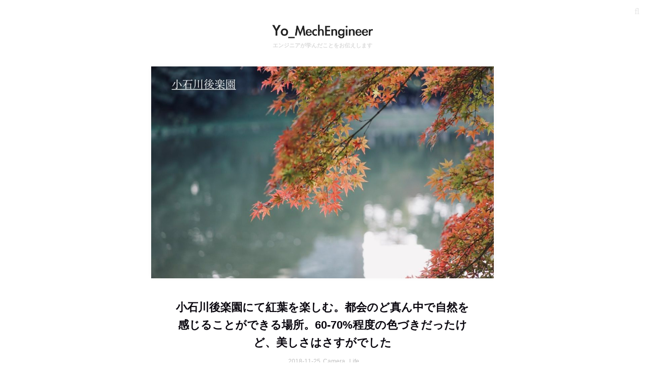

--- FILE ---
content_type: text/html; charset=UTF-8
request_url: https://engineershareinfo.com/2018/11/25/koishikawa-korakuen-koyo/
body_size: 11921
content:
<html lang="ja">
<head>
<meta charset="utf-8">
<meta name="viewport" content="width=device-width, initial-scale=1.0" />
<!--||  JM Twitter Cards by jmau111 v14.1.0  ||-->
<meta name="twitter:card" content="summary_large_image">
<meta name="twitter:creator" content="@yo_mechengineer">
<meta name="twitter:site" content="@Yo">
<meta name="twitter:title" content="小石川後楽園にて紅葉を楽しむ。都会のど真ん中で自然を感じることができる場所。60-70%程度の色づきだったけど、美しさはさすがでした">
<meta name="twitter:description" content="秋晴れの続く三連休。2018/11/25に小石川後楽園を訪れてきた。情報によれば紅葉はまだピークではないものの、最高の天気のもと色づき始めた紅葉">
<meta name="twitter:image" content="https://engineershareinfo.com/wp-content/uploads/2018/11/koishikawa-korakuen-eyecatch-e1543150233654.jpg">
<!--||  /JM Twitter Cards by jmau111 v14.1.0  ||-->
<title>小石川後楽園にて紅葉を楽しむ。都会のど真ん中で自然を感じることができる場所。60-70%程度の色づきだったけど、美しさはさすがでした &#8211; エンジニアが学んだことをお伝えします</title>
<meta name='robots' content='max-image-preview:large' />
<link rel="alternate" type="application/rss+xml" title="エンジニアが学んだことをお伝えします &raquo; フィード" href="https://engineershareinfo.com/feed/" />
<link rel="alternate" type="application/rss+xml" title="エンジニアが学んだことをお伝えします &raquo; コメントフィード" href="https://engineershareinfo.com/comments/feed/" />
<link rel="alternate" type="application/rss+xml" title="エンジニアが学んだことをお伝えします &raquo; 小石川後楽園にて紅葉を楽しむ。都会のど真ん中で自然を感じることができる場所。60-70%程度の色づきだったけど、美しさはさすがでした のコメントのフィード" href="https://engineershareinfo.com/2018/11/25/koishikawa-korakuen-koyo/feed/" />
<link rel="alternate" title="oEmbed (JSON)" type="application/json+oembed" href="https://engineershareinfo.com/wp-json/oembed/1.0/embed?url=https%3A%2F%2Fengineershareinfo.com%2F2018%2F11%2F25%2Fkoishikawa-korakuen-koyo%2F" />
<link rel="alternate" title="oEmbed (XML)" type="text/xml+oembed" href="https://engineershareinfo.com/wp-json/oembed/1.0/embed?url=https%3A%2F%2Fengineershareinfo.com%2F2018%2F11%2F25%2Fkoishikawa-korakuen-koyo%2F&#038;format=xml" />
<style id='wp-img-auto-sizes-contain-inline-css' type='text/css'>
img:is([sizes=auto i],[sizes^="auto," i]){contain-intrinsic-size:3000px 1500px}
/*# sourceURL=wp-img-auto-sizes-contain-inline-css */
</style>
<style id='wp-emoji-styles-inline-css' type='text/css'>

	img.wp-smiley, img.emoji {
		display: inline !important;
		border: none !important;
		box-shadow: none !important;
		height: 1em !important;
		width: 1em !important;
		margin: 0 0.07em !important;
		vertical-align: -0.1em !important;
		background: none !important;
		padding: 0 !important;
	}
/*# sourceURL=wp-emoji-styles-inline-css */
</style>
<style id='wp-block-library-inline-css' type='text/css'>
:root{--wp-block-synced-color:#7a00df;--wp-block-synced-color--rgb:122,0,223;--wp-bound-block-color:var(--wp-block-synced-color);--wp-editor-canvas-background:#ddd;--wp-admin-theme-color:#007cba;--wp-admin-theme-color--rgb:0,124,186;--wp-admin-theme-color-darker-10:#006ba1;--wp-admin-theme-color-darker-10--rgb:0,107,160.5;--wp-admin-theme-color-darker-20:#005a87;--wp-admin-theme-color-darker-20--rgb:0,90,135;--wp-admin-border-width-focus:2px}@media (min-resolution:192dpi){:root{--wp-admin-border-width-focus:1.5px}}.wp-element-button{cursor:pointer}:root .has-very-light-gray-background-color{background-color:#eee}:root .has-very-dark-gray-background-color{background-color:#313131}:root .has-very-light-gray-color{color:#eee}:root .has-very-dark-gray-color{color:#313131}:root .has-vivid-green-cyan-to-vivid-cyan-blue-gradient-background{background:linear-gradient(135deg,#00d084,#0693e3)}:root .has-purple-crush-gradient-background{background:linear-gradient(135deg,#34e2e4,#4721fb 50%,#ab1dfe)}:root .has-hazy-dawn-gradient-background{background:linear-gradient(135deg,#faaca8,#dad0ec)}:root .has-subdued-olive-gradient-background{background:linear-gradient(135deg,#fafae1,#67a671)}:root .has-atomic-cream-gradient-background{background:linear-gradient(135deg,#fdd79a,#004a59)}:root .has-nightshade-gradient-background{background:linear-gradient(135deg,#330968,#31cdcf)}:root .has-midnight-gradient-background{background:linear-gradient(135deg,#020381,#2874fc)}:root{--wp--preset--font-size--normal:16px;--wp--preset--font-size--huge:42px}.has-regular-font-size{font-size:1em}.has-larger-font-size{font-size:2.625em}.has-normal-font-size{font-size:var(--wp--preset--font-size--normal)}.has-huge-font-size{font-size:var(--wp--preset--font-size--huge)}.has-text-align-center{text-align:center}.has-text-align-left{text-align:left}.has-text-align-right{text-align:right}.has-fit-text{white-space:nowrap!important}#end-resizable-editor-section{display:none}.aligncenter{clear:both}.items-justified-left{justify-content:flex-start}.items-justified-center{justify-content:center}.items-justified-right{justify-content:flex-end}.items-justified-space-between{justify-content:space-between}.screen-reader-text{border:0;clip-path:inset(50%);height:1px;margin:-1px;overflow:hidden;padding:0;position:absolute;width:1px;word-wrap:normal!important}.screen-reader-text:focus{background-color:#ddd;clip-path:none;color:#444;display:block;font-size:1em;height:auto;left:5px;line-height:normal;padding:15px 23px 14px;text-decoration:none;top:5px;width:auto;z-index:100000}html :where(.has-border-color){border-style:solid}html :where([style*=border-top-color]){border-top-style:solid}html :where([style*=border-right-color]){border-right-style:solid}html :where([style*=border-bottom-color]){border-bottom-style:solid}html :where([style*=border-left-color]){border-left-style:solid}html :where([style*=border-width]){border-style:solid}html :where([style*=border-top-width]){border-top-style:solid}html :where([style*=border-right-width]){border-right-style:solid}html :where([style*=border-bottom-width]){border-bottom-style:solid}html :where([style*=border-left-width]){border-left-style:solid}html :where(img[class*=wp-image-]){height:auto;max-width:100%}:where(figure){margin:0 0 1em}html :where(.is-position-sticky){--wp-admin--admin-bar--position-offset:var(--wp-admin--admin-bar--height,0px)}@media screen and (max-width:600px){html :where(.is-position-sticky){--wp-admin--admin-bar--position-offset:0px}}

/*# sourceURL=wp-block-library-inline-css */
</style><style id='global-styles-inline-css' type='text/css'>
:root{--wp--preset--aspect-ratio--square: 1;--wp--preset--aspect-ratio--4-3: 4/3;--wp--preset--aspect-ratio--3-4: 3/4;--wp--preset--aspect-ratio--3-2: 3/2;--wp--preset--aspect-ratio--2-3: 2/3;--wp--preset--aspect-ratio--16-9: 16/9;--wp--preset--aspect-ratio--9-16: 9/16;--wp--preset--color--black: #000000;--wp--preset--color--cyan-bluish-gray: #abb8c3;--wp--preset--color--white: #ffffff;--wp--preset--color--pale-pink: #f78da7;--wp--preset--color--vivid-red: #cf2e2e;--wp--preset--color--luminous-vivid-orange: #ff6900;--wp--preset--color--luminous-vivid-amber: #fcb900;--wp--preset--color--light-green-cyan: #7bdcb5;--wp--preset--color--vivid-green-cyan: #00d084;--wp--preset--color--pale-cyan-blue: #8ed1fc;--wp--preset--color--vivid-cyan-blue: #0693e3;--wp--preset--color--vivid-purple: #9b51e0;--wp--preset--gradient--vivid-cyan-blue-to-vivid-purple: linear-gradient(135deg,rgb(6,147,227) 0%,rgb(155,81,224) 100%);--wp--preset--gradient--light-green-cyan-to-vivid-green-cyan: linear-gradient(135deg,rgb(122,220,180) 0%,rgb(0,208,130) 100%);--wp--preset--gradient--luminous-vivid-amber-to-luminous-vivid-orange: linear-gradient(135deg,rgb(252,185,0) 0%,rgb(255,105,0) 100%);--wp--preset--gradient--luminous-vivid-orange-to-vivid-red: linear-gradient(135deg,rgb(255,105,0) 0%,rgb(207,46,46) 100%);--wp--preset--gradient--very-light-gray-to-cyan-bluish-gray: linear-gradient(135deg,rgb(238,238,238) 0%,rgb(169,184,195) 100%);--wp--preset--gradient--cool-to-warm-spectrum: linear-gradient(135deg,rgb(74,234,220) 0%,rgb(151,120,209) 20%,rgb(207,42,186) 40%,rgb(238,44,130) 60%,rgb(251,105,98) 80%,rgb(254,248,76) 100%);--wp--preset--gradient--blush-light-purple: linear-gradient(135deg,rgb(255,206,236) 0%,rgb(152,150,240) 100%);--wp--preset--gradient--blush-bordeaux: linear-gradient(135deg,rgb(254,205,165) 0%,rgb(254,45,45) 50%,rgb(107,0,62) 100%);--wp--preset--gradient--luminous-dusk: linear-gradient(135deg,rgb(255,203,112) 0%,rgb(199,81,192) 50%,rgb(65,88,208) 100%);--wp--preset--gradient--pale-ocean: linear-gradient(135deg,rgb(255,245,203) 0%,rgb(182,227,212) 50%,rgb(51,167,181) 100%);--wp--preset--gradient--electric-grass: linear-gradient(135deg,rgb(202,248,128) 0%,rgb(113,206,126) 100%);--wp--preset--gradient--midnight: linear-gradient(135deg,rgb(2,3,129) 0%,rgb(40,116,252) 100%);--wp--preset--font-size--small: 13px;--wp--preset--font-size--medium: 20px;--wp--preset--font-size--large: 36px;--wp--preset--font-size--x-large: 42px;--wp--preset--spacing--20: 0.44rem;--wp--preset--spacing--30: 0.67rem;--wp--preset--spacing--40: 1rem;--wp--preset--spacing--50: 1.5rem;--wp--preset--spacing--60: 2.25rem;--wp--preset--spacing--70: 3.38rem;--wp--preset--spacing--80: 5.06rem;--wp--preset--shadow--natural: 6px 6px 9px rgba(0, 0, 0, 0.2);--wp--preset--shadow--deep: 12px 12px 50px rgba(0, 0, 0, 0.4);--wp--preset--shadow--sharp: 6px 6px 0px rgba(0, 0, 0, 0.2);--wp--preset--shadow--outlined: 6px 6px 0px -3px rgb(255, 255, 255), 6px 6px rgb(0, 0, 0);--wp--preset--shadow--crisp: 6px 6px 0px rgb(0, 0, 0);}:where(.is-layout-flex){gap: 0.5em;}:where(.is-layout-grid){gap: 0.5em;}body .is-layout-flex{display: flex;}.is-layout-flex{flex-wrap: wrap;align-items: center;}.is-layout-flex > :is(*, div){margin: 0;}body .is-layout-grid{display: grid;}.is-layout-grid > :is(*, div){margin: 0;}:where(.wp-block-columns.is-layout-flex){gap: 2em;}:where(.wp-block-columns.is-layout-grid){gap: 2em;}:where(.wp-block-post-template.is-layout-flex){gap: 1.25em;}:where(.wp-block-post-template.is-layout-grid){gap: 1.25em;}.has-black-color{color: var(--wp--preset--color--black) !important;}.has-cyan-bluish-gray-color{color: var(--wp--preset--color--cyan-bluish-gray) !important;}.has-white-color{color: var(--wp--preset--color--white) !important;}.has-pale-pink-color{color: var(--wp--preset--color--pale-pink) !important;}.has-vivid-red-color{color: var(--wp--preset--color--vivid-red) !important;}.has-luminous-vivid-orange-color{color: var(--wp--preset--color--luminous-vivid-orange) !important;}.has-luminous-vivid-amber-color{color: var(--wp--preset--color--luminous-vivid-amber) !important;}.has-light-green-cyan-color{color: var(--wp--preset--color--light-green-cyan) !important;}.has-vivid-green-cyan-color{color: var(--wp--preset--color--vivid-green-cyan) !important;}.has-pale-cyan-blue-color{color: var(--wp--preset--color--pale-cyan-blue) !important;}.has-vivid-cyan-blue-color{color: var(--wp--preset--color--vivid-cyan-blue) !important;}.has-vivid-purple-color{color: var(--wp--preset--color--vivid-purple) !important;}.has-black-background-color{background-color: var(--wp--preset--color--black) !important;}.has-cyan-bluish-gray-background-color{background-color: var(--wp--preset--color--cyan-bluish-gray) !important;}.has-white-background-color{background-color: var(--wp--preset--color--white) !important;}.has-pale-pink-background-color{background-color: var(--wp--preset--color--pale-pink) !important;}.has-vivid-red-background-color{background-color: var(--wp--preset--color--vivid-red) !important;}.has-luminous-vivid-orange-background-color{background-color: var(--wp--preset--color--luminous-vivid-orange) !important;}.has-luminous-vivid-amber-background-color{background-color: var(--wp--preset--color--luminous-vivid-amber) !important;}.has-light-green-cyan-background-color{background-color: var(--wp--preset--color--light-green-cyan) !important;}.has-vivid-green-cyan-background-color{background-color: var(--wp--preset--color--vivid-green-cyan) !important;}.has-pale-cyan-blue-background-color{background-color: var(--wp--preset--color--pale-cyan-blue) !important;}.has-vivid-cyan-blue-background-color{background-color: var(--wp--preset--color--vivid-cyan-blue) !important;}.has-vivid-purple-background-color{background-color: var(--wp--preset--color--vivid-purple) !important;}.has-black-border-color{border-color: var(--wp--preset--color--black) !important;}.has-cyan-bluish-gray-border-color{border-color: var(--wp--preset--color--cyan-bluish-gray) !important;}.has-white-border-color{border-color: var(--wp--preset--color--white) !important;}.has-pale-pink-border-color{border-color: var(--wp--preset--color--pale-pink) !important;}.has-vivid-red-border-color{border-color: var(--wp--preset--color--vivid-red) !important;}.has-luminous-vivid-orange-border-color{border-color: var(--wp--preset--color--luminous-vivid-orange) !important;}.has-luminous-vivid-amber-border-color{border-color: var(--wp--preset--color--luminous-vivid-amber) !important;}.has-light-green-cyan-border-color{border-color: var(--wp--preset--color--light-green-cyan) !important;}.has-vivid-green-cyan-border-color{border-color: var(--wp--preset--color--vivid-green-cyan) !important;}.has-pale-cyan-blue-border-color{border-color: var(--wp--preset--color--pale-cyan-blue) !important;}.has-vivid-cyan-blue-border-color{border-color: var(--wp--preset--color--vivid-cyan-blue) !important;}.has-vivid-purple-border-color{border-color: var(--wp--preset--color--vivid-purple) !important;}.has-vivid-cyan-blue-to-vivid-purple-gradient-background{background: var(--wp--preset--gradient--vivid-cyan-blue-to-vivid-purple) !important;}.has-light-green-cyan-to-vivid-green-cyan-gradient-background{background: var(--wp--preset--gradient--light-green-cyan-to-vivid-green-cyan) !important;}.has-luminous-vivid-amber-to-luminous-vivid-orange-gradient-background{background: var(--wp--preset--gradient--luminous-vivid-amber-to-luminous-vivid-orange) !important;}.has-luminous-vivid-orange-to-vivid-red-gradient-background{background: var(--wp--preset--gradient--luminous-vivid-orange-to-vivid-red) !important;}.has-very-light-gray-to-cyan-bluish-gray-gradient-background{background: var(--wp--preset--gradient--very-light-gray-to-cyan-bluish-gray) !important;}.has-cool-to-warm-spectrum-gradient-background{background: var(--wp--preset--gradient--cool-to-warm-spectrum) !important;}.has-blush-light-purple-gradient-background{background: var(--wp--preset--gradient--blush-light-purple) !important;}.has-blush-bordeaux-gradient-background{background: var(--wp--preset--gradient--blush-bordeaux) !important;}.has-luminous-dusk-gradient-background{background: var(--wp--preset--gradient--luminous-dusk) !important;}.has-pale-ocean-gradient-background{background: var(--wp--preset--gradient--pale-ocean) !important;}.has-electric-grass-gradient-background{background: var(--wp--preset--gradient--electric-grass) !important;}.has-midnight-gradient-background{background: var(--wp--preset--gradient--midnight) !important;}.has-small-font-size{font-size: var(--wp--preset--font-size--small) !important;}.has-medium-font-size{font-size: var(--wp--preset--font-size--medium) !important;}.has-large-font-size{font-size: var(--wp--preset--font-size--large) !important;}.has-x-large-font-size{font-size: var(--wp--preset--font-size--x-large) !important;}
/*# sourceURL=global-styles-inline-css */
</style>

<style id='classic-theme-styles-inline-css' type='text/css'>
/*! This file is auto-generated */
.wp-block-button__link{color:#fff;background-color:#32373c;border-radius:9999px;box-shadow:none;text-decoration:none;padding:calc(.667em + 2px) calc(1.333em + 2px);font-size:1.125em}.wp-block-file__button{background:#32373c;color:#fff;text-decoration:none}
/*# sourceURL=/wp-includes/css/classic-themes.min.css */
</style>
<link rel="https://api.w.org/" href="https://engineershareinfo.com/wp-json/" /><link rel="alternate" title="JSON" type="application/json" href="https://engineershareinfo.com/wp-json/wp/v2/posts/6216" /><link rel="EditURI" type="application/rsd+xml" title="RSD" href="https://engineershareinfo.com/xmlrpc.php?rsd" />
<meta name="generator" content="WordPress 6.9" />
<link rel="canonical" href="https://engineershareinfo.com/2018/11/25/koishikawa-korakuen-koyo/" />
<link rel='shortlink' href='https://engineershareinfo.com/?p=6216' />
<link rel="icon" href="https://engineershareinfo.com/wp-content/uploads/2017/03/cropped-Coffee-1-32x32.jpg" sizes="32x32" />
<link rel="icon" href="https://engineershareinfo.com/wp-content/uploads/2017/03/cropped-Coffee-1-192x192.jpg" sizes="192x192" />
<link rel="apple-touch-icon" href="https://engineershareinfo.com/wp-content/uploads/2017/03/cropped-Coffee-1-180x180.jpg" />
<meta name="msapplication-TileImage" content="https://engineershareinfo.com/wp-content/uploads/2017/03/cropped-Coffee-1-270x270.jpg" />
<!-- Google tag (gtag.js) -->
<script async src="https://www.googletagmanager.com/gtag/js?id=G-2229ZZ85KQ"></script>
<script>
  window.dataLayer = window.dataLayer || [];
  function gtag(){dataLayer.push(arguments);}
  gtag('js', new Date());

  gtag('config', 'G-2229ZZ85KQ');
</script>
<!--End Google tag (gtag.js) GA4-->

<!-- Google Tag Manager -->
<script>(function(w,d,s,l,i){w[l]=w[l]||[];w[l].push({'gtm.start':
new Date().getTime(),event:'gtm.js'});var f=d.getElementsByTagName(s)[0],
j=d.createElement(s),dl=l!='dataLayer'?'&l='+l:'';j.async=true;j.src=
'https://www.googletagmanager.com/gtm.js?id='+i+dl;f.parentNode.insertBefore(j,f);
})(window,document,'script','dataLayer','GTM-TF6BXNR');</script>
<!-- End Google Tag Manager -->

<!-- Google Search Console -->
<meta name="google-site-verification" content="68TgK-iJtyqi_Hu900VE0BGE_WkLDvKrbacEJN564n0" />
<!-- End Google Search Console -->
</head>
<body>
<!-- Google Tag Manager (noscript) -->
<noscript><iframe src="https://www.googletagmanager.com/ns.html?id=GTM-TF6BXNR"
height="0" width="0" style="display:none;visibility:hidden"></iframe></noscript>
<!-- End Google Tag Manager (noscript) -->
<link rel="stylesheet" href="https://engineershareinfo.com/wp-content/themes/EngineerSimple/style.css?1757321946">
<div class="yo">
<a href="https://engineershareinfo.com"><img src="https://engineershareinfo.com/wp-content/uploads/2019/01/yo_mechengineer.png"></a>
</div>
	<div class="title"><h1><a href="https://engineershareinfo.com">エンジニアが学んだことをお伝えします</a></h1></div>
<form id="searchform" role="search" action="/" method="get"><input class="s1" name="s" type="text" placeholder="" /><input class="searchsubmit1" type="submit" value="&#xf002;" /></form><div class="top-thumbnail"><img width="700" height="433" src="https://engineershareinfo.com/wp-content/uploads/2018/11/koishikawa-korakuen-eyecatch-e1543150233654.jpg" class="attachment-700x433 size-700x433 wp-post-image" alt="" decoding="async" fetchpriority="high" /></div>
<div class="maincontent">
<h2>小石川後楽園にて紅葉を楽しむ。都会のど真ん中で自然を感じることができる場所。60-70%程度の色づきだったけど、美しさはさすがでした</h2>
<div class="datecategory">2018-11-25<a href="https://engineershareinfo.com/category/camera/" rel="category tag">Camera</a>,<a href="https://engineershareinfo.com/category/life/" rel="category tag">Life</a></div>
<div class="content"><!--to-change-linkcolor-->
<p>秋晴れの続く三連休。2018/11/25に小石川後楽園を訪れてきた。</p>
<p>情報によれば紅葉はまだピークではないものの、最高の天気のもと色づき始めた紅葉を楽しめると思ったので。</p>
<p>本日も写真を多数撮ってきたので、お気に入りのものを中心にあげていきながら雰囲気をお伝えしていきます。</p>
<h3>アクセス</h3>
<p>小石川後楽園は後楽園駅からも飯田橋駅からも歩いて数分の立地にある。アクセスは抜群。</p>
<p><iframe style="border: 0;" src="https://www.google.com/maps/embed?pb=!1m18!1m12!1m3!1d6479.736127999156!2d139.7432714298001!3d35.70486419999879!2m3!1f0!2f0!3f0!3m2!1i1024!2i768!4f13.1!3m3!1m2!1s0x60188c4646de5005%3A0x1b220216ae23c25e!2z5bCP55-z5bed5b6M5qW95ZyS!5e0!3m2!1sja!2sjp!4v1543147979680" width="400" height="300" frameborder="0" allowfullscreen="allowfullscreen"></iframe></p>
<p>&nbsp;</p>
<p>&nbsp;</p>
<p>11/17〜12/2が紅葉を楽しむ期間として設定されているようだ。</p>
<p><img decoding="async" class="alignnone size-full wp-image-6218" src="https://engineershareinfo.com/wp-content/uploads/2018/11/koishikawa-korakuen1-entrance-e1543148086699.jpg" alt="小石川後楽園　入り口" width="900" height="601" /></p>
<p>&nbsp;</p>
<p>&nbsp;</p>
<p>まだ紅葉のピークではないとのことだが、観光客含め、多くの方が訪れていた。</p>
<p><img loading="lazy" decoding="async" class="alignnone size-full wp-image-6219" src="https://engineershareinfo.com/wp-content/uploads/2018/11/koishikawa-korakuen2-entrance2-e1543148246337.jpg" alt="" width="750" height="501" /></p>
<h3>庭園内の雰囲気</h3>
<h4>大泉水</h4>
<p>大泉水はこの庭園の中心的景観。琵琶湖の景色を表現したものだとか。</p>
<p><img loading="lazy" decoding="async" class="alignnone size-full wp-image-6220" src="https://engineershareinfo.com/wp-content/uploads/2018/11/koishikawa-korakuen3-dome-e1543148450231.jpeg" alt="大泉水　小石川後楽園" width="900" height="601" /></p>
<p>&nbsp;</p>
<p>池は落ち着きがあって、鴨も静かにたたずむ。</p>
<p><img loading="lazy" decoding="async" class="alignnone size-full wp-image-6221" src="https://engineershareinfo.com/wp-content/uploads/2018/11/koishikawa-korakuen5-kamo-e1543148617236.jpg" alt="" width="1000" height="668" /></p>
<p>&nbsp;</p>
<h4>通天橋</h4>
<p>色づきはまだ100%ではなかったけど、朱色の橋と紅葉の赤と、美しい景観をつくりだしている。</p>
<p><img loading="lazy" decoding="async" class="alignnone size-full wp-image-6222" src="https://engineershareinfo.com/wp-content/uploads/2018/11/koishikawa-korakuen8-bridge-e1543148685478.jpg" alt="通天橋　小石川後楽園" width="900" height="601" /></p>
<p>&nbsp;</p>
<p>&nbsp;</p>
<p>今度はカメラの構図を縦にとってみる。</p>
<p>大堰川はとても落ち着いた水面であるため、紅葉の赤を映し出していて、これはこれで雰囲気がよい。</p>
<p><img loading="lazy" decoding="async" class="alignnone size-full wp-image-6223" src="https://engineershareinfo.com/wp-content/uploads/2018/11/koishikawa-korakuen9-bridge-e1543148818889.jpg" alt="大堰川 通天橋　小石川後楽園" width="700" height="1048" /></p>
<p>&nbsp;</p>
<p>木々が生い茂るエリアを通る道も雰囲気があった。</p>
<p><img loading="lazy" decoding="async" class="alignnone size-full wp-image-6232" src="https://engineershareinfo.com/wp-content/uploads/2018/11/koishikawa-korakuen4-path-e1543150469855.jpg" alt="小石川後楽園　道" width="850" height="568" /></p>
<p>光の差し込み具合が美しくて思わずシャッターを切ってしまう。</p>
<h3>紅葉の様子（詳細）</h3>
<p>11/25時点で色づき具合は60〜70%といった印象だった。</p>
<p>今まさに色を変えてるところですよー、といった感じ。</p>
<p>写真をいくつか並べてみよう。</p>
<p><img loading="lazy" decoding="async" class="alignnone size-full wp-image-6225" src="https://engineershareinfo.com/wp-content/uploads/2018/11/koishikawa-korakuen6-leaves-e1543149137224.jpg" alt="" width="900" height="601" /></p>
<p>&nbsp;</p>
<p><img loading="lazy" decoding="async" class="alignnone size-full wp-image-6226" src="https://engineershareinfo.com/wp-content/uploads/2018/11/koishikawa-korakuen7-leaves70-e1543149149904.jpg" alt="小石川後楽園　紅葉" width="900" height="601" /></p>
<p>葉の先から色が変わっていくのかな。</p>
<p>&nbsp;</p>
<p>途中で陽の光を受けている葉を下から見るとキレイなことに気づき、その向きばかりで写真を撮るようになった。</p>
<p><img loading="lazy" decoding="async" class="alignnone size-full wp-image-6227" src="https://engineershareinfo.com/wp-content/uploads/2018/11/koishikawa-korakuen7-leaves75-e1543149176886.jpg" alt="小石川後楽園　紅葉" width="900" height="601" /></p>
<p>紅葉が輝いているように見えるんでるよね。</p>
<p><img loading="lazy" decoding="async" class="alignnone size-full wp-image-6228" src="https://engineershareinfo.com/wp-content/uploads/2018/11/koishikawa-korakuen10-e1543149195584.jpg" alt="小石川後楽園　紅葉" width="900" height="601" /></p>
<p>&nbsp;</p>
<p>これが本日のベストショット。</p>
<p><img loading="lazy" decoding="async" class="alignnone size-full wp-image-6229" src="https://engineershareinfo.com/wp-content/uploads/2018/11/koishikawa-korakuen11-red-e1543149216838.jpg" alt="紅葉　小石川後楽園　輝き" width="1000" height="668" /></p>
<h3>まとめ</h3>
<p>都内の中心、後楽園にこのような落ち着いた庭園があることに驚く人もいるだろう。</p>
<p>静かで落ち着いた庭園で時間を過ごすことができるので、ぜひ一度訪れてみてほしい。</p>
<p>なお、すぐ近くにはラクーアがあり、温泉にも入ることができる。</p>
<p>&nbsp;</p>
<p>紅葉狩りの行き先の選択肢に小石川後楽園も加えてみてはいかがでしょうか？</p>
<div class="tag">#<a href="https://engineershareinfo.com/tag/%e7%b4%85%e8%91%89/" rel="tag">紅葉</a></div>
</div>
<div class="share">
  <ul>
    <!--ツイートボタン-->
    <li class="tweet">
      <a href="//twitter.com/intent/tweet?url=https%3A%2F%2Fengineershareinfo.com%2F2018%2F11%2F25%2Fkoishikawa-korakuen-koyo%2F&text=%E5%B0%8F%E7%9F%B3%E5%B7%9D%E5%BE%8C%E6%A5%BD%E5%9C%92%E3%81%AB%E3%81%A6%E7%B4%85%E8%91%89%E3%82%92%E6%A5%BD%E3%81%97%E3%82%80%E3%80%82%E9%83%BD%E4%BC%9A%E3%81%AE%E3%81%A9%E7%9C%9F%E3%82%93%E4%B8%AD%E3%81%A7%E8%87%AA%E7%84%B6%E3%82%92%E6%84%9F%E3%81%98%E3%82%8B%E3%81%93%E3%81%A8%E3%81%8C%E3%81%A7%E3%81%8D%E3%82%8B%E5%A0%B4%E6%89%80%E3%80%8260-70%25%E7%A8%8B%E5%BA%A6%E3%81%AE%E8%89%B2%E3%81%A5%E3%81%8D%E3%81%A0%E3%81%A3%E3%81%9F%E3%81%91%E3%81%A9%E3%80%81%E7%BE%8E%E3%81%97%E3%81%95%E3%81%AF%E3%81%95%E3%81%99%E3%81%8C%E3%81%A7%E3%81%97%E3%81%9F｜エンジニアが学んだことをお伝えします&tw_p=tweetbutton" onclick="javascript:window.open(this.href, '', 'menubar=no,toolbar=no,resizable=yes,scrollbars=yes,height=300,width=600');return false;">
        <i class="fab fa-twitter"></i>
      </a>
    </li>
    <!--Facebookボタン-->
    <li class="facebook">
      <a href="//www.facebook.com/sharer.php?src=bm&u=https%3A%2F%2Fengineershareinfo.com%2F2018%2F11%2F25%2Fkoishikawa-korakuen-koyo%2F&t=%E5%B0%8F%E7%9F%B3%E5%B7%9D%E5%BE%8C%E6%A5%BD%E5%9C%92%E3%81%AB%E3%81%A6%E7%B4%85%E8%91%89%E3%82%92%E6%A5%BD%E3%81%97%E3%82%80%E3%80%82%E9%83%BD%E4%BC%9A%E3%81%AE%E3%81%A9%E7%9C%9F%E3%82%93%E4%B8%AD%E3%81%A7%E8%87%AA%E7%84%B6%E3%82%92%E6%84%9F%E3%81%98%E3%82%8B%E3%81%93%E3%81%A8%E3%81%8C%E3%81%A7%E3%81%8D%E3%82%8B%E5%A0%B4%E6%89%80%E3%80%8260-70%25%E7%A8%8B%E5%BA%A6%E3%81%AE%E8%89%B2%E3%81%A5%E3%81%8D%E3%81%A0%E3%81%A3%E3%81%9F%E3%81%91%E3%81%A9%E3%80%81%E7%BE%8E%E3%81%97%E3%81%95%E3%81%AF%E3%81%95%E3%81%99%E3%81%8C%E3%81%A7%E3%81%97%E3%81%9F｜エンジニアが学んだことをお伝えします" onclick="javascript:window.open(this.href, '', 'menubar=no,toolbar=no,resizable=yes,scrollbars=yes,height=300,width=600');return false;">
        <i class="fab fa-facebook-f"></i>
      </a>
    </li>
    <!--はてなボタン-->
    <li class="hatena">
      <a href="//b.hatena.ne.jp/entry/https%3A%2F%2Fengineershareinfo.com%2F2018%2F11%2F25%2Fkoishikawa-korakuen-koyo%2F" onclick="javascript:window.open(this.href, '', 'menubar=no,toolbar=no,resizable=yes,scrollbars=yes,height=400,width=510');return false;"><i class="fa fa-hatena"></i>
     </a>
    </li>
  </ul>
</div><div class="homebutton">
<a href="https://engineershareinfo.com">HOME</a>
</div>
</div>

<!-- Related Post -->
<div class="contentname2">
<p>Related Posts</p>
</div>
<div class="related-entries">
        <div class="related-entry">
     <div class="thumbnail-image"><!-- トップページサムネイル画像の編集 -->
       <a href="https://engineershareinfo.com/2022/01/28/leicaq2-leica-m10r-in-parallel/" title="Leica Q2とLeica M10-Rを並行して4ヶ月程使ってみて。の感想">
                <img width="200" height="124" src="https://engineershareinfo.com/wp-content/uploads/2022/01/A066AC8E-92E2-401D-93FC-CF8810684884-e1643255466779.jpeg" class="attachment-200x124 size-200x124 wp-post-image" alt="Leica Q2 and M10-R" decoding="async" loading="lazy" />                </a>
      </div>
        <div class="relatedtitle"> <a href="https://engineershareinfo.com/2022/01/28/leicaq2-leica-m10r-in-parallel/">
          Leica Q2とLeica M10-Rを並行して4ヶ月程使ってみて。の感想          </a></div>
    </div><!-- /.related-entry -->
  
      <div class="related-entry">
     <div class="thumbnail-image"><!-- トップページサムネイル画像の編集 -->
       <a href="https://engineershareinfo.com/2020/09/10/leica-q2-crop-ipad/" title="画角は後で調整。Leica Q2で撮ってiPadでトリミングする。手軽さを重視するならとても簡単な方法。">
                <img width="200" height="124" src="https://engineershareinfo.com/wp-content/uploads/2020/09/D6EE0287-0EBD-4A1B-91B8-6663F5A5ED60-e1599744138905.jpeg" class="attachment-200x124 size-200x124 wp-post-image" alt="iPad 純正写真アプリでライカQ2の写真を切り取る" decoding="async" loading="lazy" />                </a>
      </div>
        <div class="relatedtitle"> <a href="https://engineershareinfo.com/2020/09/10/leica-q2-crop-ipad/">
          画角は後で調整。Leica Q2で撮ってiPadでトリミングする。手軽さを重視するならとても簡単な方法。          </a></div>
    </div><!-- /.related-entry -->
  
      <div class="related-entry">
     <div class="thumbnail-image"><!-- トップページサムネイル画像の編集 -->
       <a href="https://engineershareinfo.com/2024/11/13/leica-own/" title="ライカMカメラを自分の体の一部として扱えるようになりたい。">
                <img width="200" height="124" src="https://engineershareinfo.com/wp-content/uploads/2024/11/Q1001261-e1730844713802-768x476.jpeg" class="attachment-200x124 size-200x124 wp-post-image" alt="Leica M10-R" decoding="async" loading="lazy" srcset="https://engineershareinfo.com/wp-content/uploads/2024/11/Q1001261-e1730844713802-768x476.jpeg 768w, https://engineershareinfo.com/wp-content/uploads/2024/11/Q1001261-e1730844713802.jpeg 1280w" sizes="auto, (max-width: 200px) 100vw, 200px" />                </a>
      </div>
        <div class="relatedtitle"> <a href="https://engineershareinfo.com/2024/11/13/leica-own/">
          ライカMカメラを自分の体の一部として扱えるようになりたい。          </a></div>
    </div><!-- /.related-entry -->
  
      <div class="related-entry">
     <div class="thumbnail-image"><!-- トップページサムネイル画像の編集 -->
       <a href="https://engineershareinfo.com/2024/01/27/pokemon-with-child/" title="ポケモンを6歳の子と遊んでみて。">
                <img width="200" height="124" src="https://engineershareinfo.com/wp-content/uploads/2024/01/L1005118-e1706313391633-768x476.jpeg" class="attachment-200x124 size-200x124 wp-post-image" alt="ポケモン" decoding="async" loading="lazy" srcset="https://engineershareinfo.com/wp-content/uploads/2024/01/L1005118-e1706313391633-768x476.jpeg 768w, https://engineershareinfo.com/wp-content/uploads/2024/01/L1005118-e1706313391633.jpeg 1280w" sizes="auto, (max-width: 200px) 100vw, 200px" />                </a>
      </div>
        <div class="relatedtitle"> <a href="https://engineershareinfo.com/2024/01/27/pokemon-with-child/">
          ポケモンを6歳の子と遊んでみて。          </a></div>
    </div><!-- /.related-entry -->
  
    
  <br style="clear:both;"></div><!-- .related-entries -->
<!-- ループ終了 -->

<div class="contentname2">
<p>Category</p>
</div>
<div class="related-entries">
<!-- ループ開始 -->
<div class="related-entry">
<a href="https://engineershareinfo.com/blog/">
<div class="thumbnail-image">
<img width="200" height="124" src="https://engineershareinfo.com/wp-content/uploads/2018/08/blog-eyecatch-e1533914593846.jpg" class="attachment-200x124 size-200x124 wp-post-image" alt="" decoding="async" loading="lazy" /></div>
</a>
<div class="relatedtitle">
<a href="https://engineershareinfo.com/blog/">ブログ運営・WordPressに関する記事</a></div>
</div>
<!-- ループ開始 -->
<div class="related-entry">
<a href="https://engineershareinfo.com/book/">
<div class="thumbnail-image">
<img width="200" height="124" src="https://engineershareinfo.com/wp-content/uploads/2018/08/book-eyecatch-e1533914185717.jpg" class="attachment-200x124 size-200x124 wp-post-image" alt="" decoding="async" loading="lazy" /></div>
</a>
<div class="relatedtitle">
<a href="https://engineershareinfo.com/book/">本から学んだことや読書に関する記事</a></div>
</div>
<!-- ループ開始 -->
<div class="related-entry">
<a href="https://engineershareinfo.com/cafe-tea/">
<div class="thumbnail-image">
<img width="200" height="124" src="https://engineershareinfo.com/wp-content/uploads/2018/08/cafe-tea-eyecatch-e1533950535408.jpg" class="attachment-200x124 size-200x124 wp-post-image" alt="Cafe Tea コーヒー" decoding="async" loading="lazy" /></div>
</a>
<div class="relatedtitle">
<a href="https://engineershareinfo.com/cafe-tea/">コーヒーやカフェに関する記事</a></div>
</div>
<!-- ループ開始 -->
<div class="related-entry">
<a href="https://engineershareinfo.com/camera/">
<div class="thumbnail-image">
<img width="200" height="124" src="https://engineershareinfo.com/wp-content/uploads/2021/10/A2333DC8-0D4C-4B92-8322-D1C731E1EB58-e1633826632963.jpeg" class="attachment-200x124 size-200x124 wp-post-image" alt="カメラ Leica" decoding="async" loading="lazy" /></div>
</a>
<div class="relatedtitle">
<a href="https://engineershareinfo.com/camera/">カメラや写真について</a></div>
</div>
<!-- ループ開始 -->
<div class="related-entry">
<a href="https://engineershareinfo.com/engineering/">
<div class="thumbnail-image">
<img width="200" height="124" src="https://engineershareinfo.com/wp-content/uploads/2018/08/engineerwork-243x150.jpg" class="attachment-200x124 size-200x124 wp-post-image" alt="働くこと、設計やエンジニアの仕事について" decoding="async" loading="lazy" srcset="https://engineershareinfo.com/wp-content/uploads/2018/08/engineerwork-243x150.jpg 243w, https://engineershareinfo.com/wp-content/uploads/2018/08/engineerwork-768x475.jpg 768w, https://engineershareinfo.com/wp-content/uploads/2018/08/engineerwork-700x433.jpg 700w, https://engineershareinfo.com/wp-content/uploads/2018/08/engineerwork-e1535372432157.jpg 950w" sizes="auto, (max-width: 200px) 100vw, 200px" /></div>
</a>
<div class="relatedtitle">
<a href="https://engineershareinfo.com/engineering/">働くことやエンジニアの仕事について</a></div>
</div>
<!-- ループ開始 -->
<div class="related-entry">
<a href="https://engineershareinfo.com/english/">
<div class="thumbnail-image">
<img width="200" height="124" src="https://engineershareinfo.com/wp-content/uploads/2018/08/English-eyecatch-e1533988445299.jpg" class="attachment-200x124 size-200x124 wp-post-image" alt="" decoding="async" loading="lazy" /></div>
</a>
<div class="relatedtitle">
<a href="https://engineershareinfo.com/english/">海外勤務経験で得た英語勉強のコツなど</a></div>
</div>
<!-- ループ開始 -->
<div class="related-entry">
<a href="https://engineershareinfo.com/fashion/">
<div class="thumbnail-image">
<img width="200" height="124" src="https://engineershareinfo.com/wp-content/uploads/2018/08/fashion-eyecatch-e1533951093896.jpg" class="attachment-200x124 size-200x124 wp-post-image" alt="" decoding="async" loading="lazy" /></div>
</a>
<div class="relatedtitle">
<a href="https://engineershareinfo.com/fashion/">洋服や小物、デニムについて語るページ</a></div>
</div>
<!-- ループ開始 -->
<div class="related-entry">
<a href="https://engineershareinfo.com/goods/">
<div class="thumbnail-image">
<img width="200" height="124" src="https://engineershareinfo.com/wp-content/uploads/2018/08/Goods-eyecatch-e1533987378870.jpg" class="attachment-200x124 size-200x124 wp-post-image" alt="" decoding="async" loading="lazy" /></div>
</a>
<div class="relatedtitle">
<a href="https://engineershareinfo.com/goods/">ガジェットやお気に入りのモノについて</a></div>
</div>
<!-- ループ開始 -->
<div class="related-entry">
<a href="https://engineershareinfo.com/lessismore/">
<div class="thumbnail-image">
<img width="200" height="124" src="https://engineershareinfo.com/wp-content/uploads/2017/09/eaab6543aec46b8a47b0af37413d7294-e1510450282578-300x186.png" class="attachment-200x124 size-200x124 wp-post-image" alt="less is more" decoding="async" loading="lazy" srcset="https://engineershareinfo.com/wp-content/uploads/2017/09/eaab6543aec46b8a47b0af37413d7294-e1510450282578-300x186.png 300w, https://engineershareinfo.com/wp-content/uploads/2017/09/eaab6543aec46b8a47b0af37413d7294-e1510450282578-768x476.png 768w, https://engineershareinfo.com/wp-content/uploads/2017/09/eaab6543aec46b8a47b0af37413d7294-e1510450282578-700x434.png 700w, https://engineershareinfo.com/wp-content/uploads/2017/09/eaab6543aec46b8a47b0af37413d7294-e1510450282578.png 1332w" sizes="auto, (max-width: 200px) 100vw, 200px" /></div>
</a>
<div class="relatedtitle">
<a href="https://engineershareinfo.com/lessismore/">少ないもので豊かに暮らす</a></div>
</div>
<!-- ループ開始 -->
<div class="related-entry">
<a href="https://engineershareinfo.com/life/">
<div class="thumbnail-image">
<img width="200" height="124" src="https://engineershareinfo.com/wp-content/uploads/2018/08/Life-eyecatch-e1533951922150.jpg" class="attachment-200x124 size-200x124 wp-post-image" alt="" decoding="async" loading="lazy" /></div>
</a>
<div class="relatedtitle">
<a href="https://engineershareinfo.com/life/">生活や家族に関すること</a></div>
</div>
<!-- ループ開始 -->
<div class="related-entry">
<a href="https://engineershareinfo.com/mac-iphone-ipad/">
<div class="thumbnail-image">
<img width="200" height="124" src="https://engineershareinfo.com/wp-content/uploads/2019/07/B5920ABD-A79F-49F7-ACCC-44E3D4C63FDD-e1564232724322.jpeg" class="attachment-200x124 size-200x124 wp-post-image" alt="iPad iPhone Mac" decoding="async" loading="lazy" /></div>
</a>
<div class="relatedtitle">
<a href="https://engineershareinfo.com/mac-iphone-ipad/">Apple製品の魅力</a></div>
</div>
<!-- ループ開始 -->
<div class="related-entry">
<a href="https://engineershareinfo.com/money/">
<div class="thumbnail-image">
<img width="200" height="124" src="https://engineershareinfo.com/wp-content/uploads/2018/08/money-eyecatch-e1533990422516.jpg" class="attachment-200x124 size-200x124 wp-post-image" alt="" decoding="async" loading="lazy" /></div>
</a>
<div class="relatedtitle">
<a href="https://engineershareinfo.com/money/">資産運用やお金について学んだこと</a></div>
</div>
<!-- ループ開始 -->
<div class="related-entry">
<a href="https://engineershareinfo.com/music/">
<div class="thumbnail-image">
<img width="200" height="124" src="https://engineershareinfo.com/wp-content/uploads/2018/08/music-category-eyecatch-e1535199332330.jpg" class="attachment-200x124 size-200x124 wp-post-image" alt="Music Category" decoding="async" loading="lazy" /></div>
</a>
<div class="relatedtitle">
<a href="https://engineershareinfo.com/music/">音楽やアコースティックギターについて</a></div>
</div>
<!-- ループ開始 -->
<div class="related-entry">
<a href="https://engineershareinfo.com/travel/">
<div class="thumbnail-image">
<img width="200" height="124" src="https://engineershareinfo.com/wp-content/uploads/2018/08/Travel-eyecatch-e1533949885473.jpg" class="attachment-200x124 size-200x124 wp-post-image" alt="" decoding="async" loading="lazy" /></div>
</a>
<div class="relatedtitle">
<a href="https://engineershareinfo.com/travel/">旅行の記録を写真とともに。</a></div>
</div>
<!-- ループ開始 -->
<div class="related-entry">
<a href="https://engineershareinfo.com/view/">
<div class="thumbnail-image">
<img width="200" height="124" src="https://engineershareinfo.com/wp-content/uploads/2018/08/view-eyecatch2-e1533991187335.jpg" class="attachment-200x124 size-200x124 wp-post-image" alt="" decoding="async" loading="lazy" /></div>
</a>
<div class="relatedtitle">
<a href="https://engineershareinfo.com/view/">考えたこと、考え方について</a></div>
</div>
<!-- ループ終了 -->
</div>

<br>
<div class="profile">
	<img src="https://engineershareinfo.com/wp-content/uploads/2018/08/yo-profile2018-e1534943921898.png"><br>Yo<br><div class="profile-text">エンジニア（Mechanical）。日々の生活や読書、仕事などから学んだことをまとめます。コーヒー、革製品、デニム、旅、カメラ、Less is More.等も。</div>
</div>
<div class="homebutton">
	<a href="https://engineershareinfo.com/profile/ ">Profile詳細</a>
</div>
<div style="text-align:center;font-size:12px;margin-bottom:12px"><p>
&copy; Yo 2017-2026</p>
</div>
<script type="speculationrules">
{"prefetch":[{"source":"document","where":{"and":[{"href_matches":"/*"},{"not":{"href_matches":["/wp-*.php","/wp-admin/*","/wp-content/uploads/*","/wp-content/*","/wp-content/plugins/*","/wp-content/themes/EngineerSimple/*","/*\\?(.+)"]}},{"not":{"selector_matches":"a[rel~=\"nofollow\"]"}},{"not":{"selector_matches":".no-prefetch, .no-prefetch a"}}]},"eagerness":"conservative"}]}
</script>
<script id="wp-emoji-settings" type="application/json">
{"baseUrl":"https://s.w.org/images/core/emoji/17.0.2/72x72/","ext":".png","svgUrl":"https://s.w.org/images/core/emoji/17.0.2/svg/","svgExt":".svg","source":{"concatemoji":"https://engineershareinfo.com/wp-includes/js/wp-emoji-release.min.js?ver=6.9"}}
</script>
<script type="module">
/* <![CDATA[ */
/*! This file is auto-generated */
const a=JSON.parse(document.getElementById("wp-emoji-settings").textContent),o=(window._wpemojiSettings=a,"wpEmojiSettingsSupports"),s=["flag","emoji"];function i(e){try{var t={supportTests:e,timestamp:(new Date).valueOf()};sessionStorage.setItem(o,JSON.stringify(t))}catch(e){}}function c(e,t,n){e.clearRect(0,0,e.canvas.width,e.canvas.height),e.fillText(t,0,0);t=new Uint32Array(e.getImageData(0,0,e.canvas.width,e.canvas.height).data);e.clearRect(0,0,e.canvas.width,e.canvas.height),e.fillText(n,0,0);const a=new Uint32Array(e.getImageData(0,0,e.canvas.width,e.canvas.height).data);return t.every((e,t)=>e===a[t])}function p(e,t){e.clearRect(0,0,e.canvas.width,e.canvas.height),e.fillText(t,0,0);var n=e.getImageData(16,16,1,1);for(let e=0;e<n.data.length;e++)if(0!==n.data[e])return!1;return!0}function u(e,t,n,a){switch(t){case"flag":return n(e,"\ud83c\udff3\ufe0f\u200d\u26a7\ufe0f","\ud83c\udff3\ufe0f\u200b\u26a7\ufe0f")?!1:!n(e,"\ud83c\udde8\ud83c\uddf6","\ud83c\udde8\u200b\ud83c\uddf6")&&!n(e,"\ud83c\udff4\udb40\udc67\udb40\udc62\udb40\udc65\udb40\udc6e\udb40\udc67\udb40\udc7f","\ud83c\udff4\u200b\udb40\udc67\u200b\udb40\udc62\u200b\udb40\udc65\u200b\udb40\udc6e\u200b\udb40\udc67\u200b\udb40\udc7f");case"emoji":return!a(e,"\ud83e\u1fac8")}return!1}function f(e,t,n,a){let r;const o=(r="undefined"!=typeof WorkerGlobalScope&&self instanceof WorkerGlobalScope?new OffscreenCanvas(300,150):document.createElement("canvas")).getContext("2d",{willReadFrequently:!0}),s=(o.textBaseline="top",o.font="600 32px Arial",{});return e.forEach(e=>{s[e]=t(o,e,n,a)}),s}function r(e){var t=document.createElement("script");t.src=e,t.defer=!0,document.head.appendChild(t)}a.supports={everything:!0,everythingExceptFlag:!0},new Promise(t=>{let n=function(){try{var e=JSON.parse(sessionStorage.getItem(o));if("object"==typeof e&&"number"==typeof e.timestamp&&(new Date).valueOf()<e.timestamp+604800&&"object"==typeof e.supportTests)return e.supportTests}catch(e){}return null}();if(!n){if("undefined"!=typeof Worker&&"undefined"!=typeof OffscreenCanvas&&"undefined"!=typeof URL&&URL.createObjectURL&&"undefined"!=typeof Blob)try{var e="postMessage("+f.toString()+"("+[JSON.stringify(s),u.toString(),c.toString(),p.toString()].join(",")+"));",a=new Blob([e],{type:"text/javascript"});const r=new Worker(URL.createObjectURL(a),{name:"wpTestEmojiSupports"});return void(r.onmessage=e=>{i(n=e.data),r.terminate(),t(n)})}catch(e){}i(n=f(s,u,c,p))}t(n)}).then(e=>{for(const n in e)a.supports[n]=e[n],a.supports.everything=a.supports.everything&&a.supports[n],"flag"!==n&&(a.supports.everythingExceptFlag=a.supports.everythingExceptFlag&&a.supports[n]);var t;a.supports.everythingExceptFlag=a.supports.everythingExceptFlag&&!a.supports.flag,a.supports.everything||((t=a.source||{}).concatemoji?r(t.concatemoji):t.wpemoji&&t.twemoji&&(r(t.twemoji),r(t.wpemoji)))});
//# sourceURL=https://engineershareinfo.com/wp-includes/js/wp-emoji-loader.min.js
/* ]]> */
</script>
<link rel="stylesheet" href="https://use.fontawesome.com/releases/v5.0.13/css/all.css" integrity="sha384-DNOHZ68U8hZfKXOrtjWvjxusGo9WQnrNx2sqG0tfsghAvtVlRW3tvkXWZh58N9jp" crossorigin="anonymous">
</body>
</html>